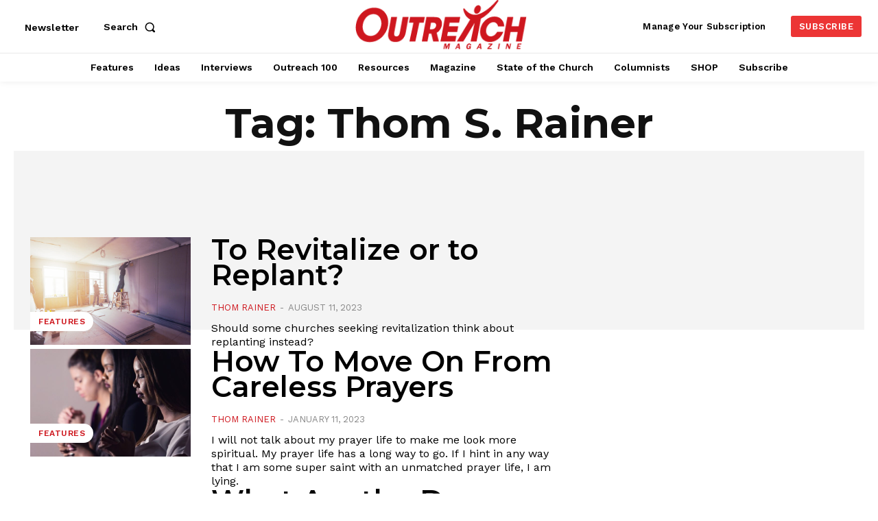

--- FILE ---
content_type: text/html; charset=utf-8
request_url: https://www.google.com/recaptcha/api2/aframe
body_size: 183
content:
<!DOCTYPE HTML><html><head><meta http-equiv="content-type" content="text/html; charset=UTF-8"></head><body><script nonce="L09R07P1Iwzaqajn65wb0g">/** Anti-fraud and anti-abuse applications only. See google.com/recaptcha */ try{var clients={'sodar':'https://pagead2.googlesyndication.com/pagead/sodar?'};window.addEventListener("message",function(a){try{if(a.source===window.parent){var b=JSON.parse(a.data);var c=clients[b['id']];if(c){var d=document.createElement('img');d.src=c+b['params']+'&rc='+(localStorage.getItem("rc::a")?sessionStorage.getItem("rc::b"):"");window.document.body.appendChild(d);sessionStorage.setItem("rc::e",parseInt(sessionStorage.getItem("rc::e")||0)+1);localStorage.setItem("rc::h",'1769244134281');}}}catch(b){}});window.parent.postMessage("_grecaptcha_ready", "*");}catch(b){}</script></body></html>